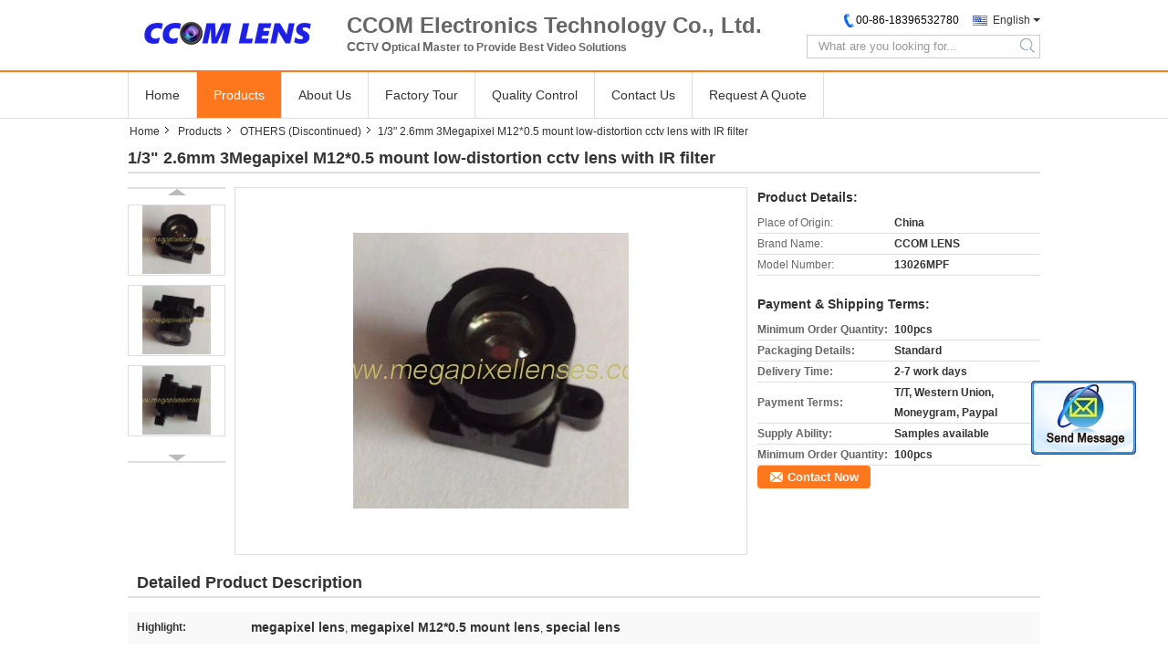

--- FILE ---
content_type: text/html
request_url: https://www.megapixellenses.com/sale-8078207-1-3-2-6mm-3megapixel-m12-0-5-mount-low-distortion-cctv-lens-with-ir-filter.html
body_size: 14676
content:

<!DOCTYPE html>
<html lang="en">
<head>
	<meta charset="utf-8">
	<meta http-equiv="X-UA-Compatible" content="IE=edge">
	<meta name="viewport" content="width=device-width, initial-scale=1">
    <title>1/3&quot; 2.6mm 3Megapixel M12*0.5 mount low-distortion cctv lens with IR filter</title>
    <meta name="keywords" content="OTHERS (Discontinued), 1/3&quot; 2.6mm 3Megapixel M12*0.5 mount low-distortion cctv lens with IR filter, Quality OTHERS (Discontinued), OTHERS (Discontinued) supplier" />
    <meta name="description" content="Quality OTHERS (Discontinued) manufacturers & exporter - buy 1/3&quot; 2.6mm 3Megapixel M12*0.5 mount low-distortion cctv lens with IR filter from China manufacturer." />
    <link type="text/css" rel="stylesheet"
          href="/images/global.css" media="all">
    <link type="text/css" rel="stylesheet"
          href="/photo/megapixellenses/sitetpl/style/common.css" media="all">
    <script type="text/javascript" src="/js/jquery.js"></script>
    <script type="text/javascript" src="/js/common.js"></script>
<meta property="og:title" content="1/3&quot; 2.6mm 3Megapixel M12*0.5 mount low-distortion cctv lens with IR filter" />
<meta property="og:description" content="Quality OTHERS (Discontinued) manufacturers & exporter - buy 1/3&quot; 2.6mm 3Megapixel M12*0.5 mount low-distortion cctv lens with IR filter from China manufacturer." />
<meta property="og:type" content="product" />
<meta property="og:availability" content="instock" />
<meta property="og:site_name" content="CCOM Electronics Technology Co., Ltd." />
<meta property="og:url" content="https://www.megapixellenses.com/sale-8078207-1-3-2-6mm-3megapixel-m12-0-5-mount-low-distortion-cctv-lens-with-ir-filter.html" />
<meta property="og:image" content="https://www.megapixellenses.com/photo/ps12324372-1_3_2_6mm_3megapixel_m12_0_5_mount_low_distortion_cctv_lens_with_ir_filter.jpg" />
<link rel="canonical" href="https://www.megapixellenses.com/sale-8078207-1-3-2-6mm-3megapixel-m12-0-5-mount-low-distortion-cctv-lens-with-ir-filter.html" />
<link rel="alternate" href="https://m.megapixellenses.com/sale-8078207-1-3-2-6mm-3megapixel-m12-0-5-mount-low-distortion-cctv-lens-with-ir-filter.html" media="only screen and (max-width: 640px)" />
<style type="text/css">
/*<![CDATA[*/
.consent__cookie {position: fixed;top: 0;left: 0;width: 100%;height: 0%;z-index: 100000;}.consent__cookie_bg {position: fixed;top: 0;left: 0;width: 100%;height: 100%;background: #000;opacity: .6;display: none }.consent__cookie_rel {position: fixed;bottom:0;left: 0;width: 100%;background: #fff;display: -webkit-box;display: -ms-flexbox;display: flex;flex-wrap: wrap;padding: 24px 80px;-webkit-box-sizing: border-box;box-sizing: border-box;-webkit-box-pack: justify;-ms-flex-pack: justify;justify-content: space-between;-webkit-transition: all ease-in-out .3s;transition: all ease-in-out .3s }.consent__close {position: absolute;top: 20px;right: 20px;cursor: pointer }.consent__close svg {fill: #777 }.consent__close:hover svg {fill: #000 }.consent__cookie_box {flex: 1;word-break: break-word;}.consent__warm {color: #777;font-size: 16px;margin-bottom: 12px;line-height: 19px }.consent__title {color: #333;font-size: 20px;font-weight: 600;margin-bottom: 12px;line-height: 23px }.consent__itxt {color: #333;font-size: 14px;margin-bottom: 12px;display: -webkit-box;display: -ms-flexbox;display: flex;-webkit-box-align: center;-ms-flex-align: center;align-items: center }.consent__itxt i {display: -webkit-inline-box;display: -ms-inline-flexbox;display: inline-flex;width: 28px;height: 28px;border-radius: 50%;background: #e0f9e9;margin-right: 8px;-webkit-box-align: center;-ms-flex-align: center;align-items: center;-webkit-box-pack: center;-ms-flex-pack: center;justify-content: center }.consent__itxt svg {fill: #3ca860 }.consent__txt {color: #a6a6a6;font-size: 14px;margin-bottom: 8px;line-height: 17px }.consent__btns {display: -webkit-box;display: -ms-flexbox;display: flex;-webkit-box-orient: vertical;-webkit-box-direction: normal;-ms-flex-direction: column;flex-direction: column;-webkit-box-pack: center;-ms-flex-pack: center;justify-content: center;flex-shrink: 0;}.consent__btn {width: 280px;height: 40px;line-height: 40px;text-align: center;background: #3ca860;color: #fff;border-radius: 4px;margin: 8px 0;-webkit-box-sizing: border-box;box-sizing: border-box;cursor: pointer;font-size:14px}.consent__btn:hover {background: #00823b }.consent__btn.empty {color: #3ca860;border: 1px solid #3ca860;background: #fff }.consent__btn.empty:hover {background: #3ca860;color: #fff }.open .consent__cookie_bg {display: block }.open .consent__cookie_rel {bottom: 0 }@media (max-width: 760px) {.consent__btns {width: 100%;align-items: center;}.consent__cookie_rel {padding: 20px 24px }}.consent__cookie.open {display: block;}.consent__cookie {display: none;}
/*]]>*/
</style>
<script type="text/javascript">
/*<![CDATA[*/
window.isvideotpl = 0;window.detailurl = '';
var isShowGuide=0;showGuideColor=0;var company_type = 4;var webim_domain = '';

var colorUrl = '';
var aisearch = 0;
var selfUrl = '';
window.playerReportUrl='/vod/view_count/report';
var query_string = ["Products","Detail"];
var g_tp = '';
var customtplcolor = 99322;
window.predomainsub = "";
/*]]>*/
</script>
</head>
<body>
<img src="/logo.gif" style="display:none" alt="logo"/>
	<div id="floatAd" style="z-index: 110000;position:absolute;right:30px;bottom:60px;display: block;
	height:245px;		">
		<form method="post"
		      onSubmit="return changeAction(this,'/contactnow.html');">
			<input type="hidden" name="pid" value="8078207"/>
			<input alt='Send Message' onclick="this.blur()" type="image"
			       src="/images/floatimage_2.gif"/>
		</form>

			</div>
<a style="display: none!important;" title="CCOM Electronics Technology Co., Ltd." class="float-inquiry" href="/contactnow.html" onclick='setinquiryCookie("{\"showproduct\":1,\"pid\":\"8078207\",\"name\":\"1\\/3\\\" 2.6mm 3Megapixel M12*0.5 mount low-distortion cctv lens with IR filter\",\"source_url\":\"\\/sale-8078207-1-3-2-6mm-3megapixel-m12-0-5-mount-low-distortion-cctv-lens-with-ir-filter.html\",\"picurl\":\"\\/photo\\/pd12324372-1_3_2_6mm_3megapixel_m12_0_5_mount_low_distortion_cctv_lens_with_ir_filter.jpg\",\"propertyDetail\":[[\"Place of Origin\",\"China\"],[\"Brand Name\",\"CCOM LENS\"],[\"Model Number\",\"13026MPF\"],[\"Minimum Order Quantity\",\"100pcs\"]],\"company_name\":null,\"picurl_c\":\"\\/photo\\/pc12324372-1_3_2_6mm_3megapixel_m12_0_5_mount_low_distortion_cctv_lens_with_ir_filter.jpg\",\"price\":\"\",\"username\":\"Kay Wu\",\"viewTime\":\"Last Login : 3 hours 23 minutes ago\",\"subject\":\"Please send me more information on your 1\\/3&quot; 2.6mm 3Megapixel M12*0.5 mount low-distortion cctv lens with IR filter\",\"countrycode\":\"\"}");'></a>
<div class="cont_main_whole">

<style>
    .f_header_mainall_son1 #p_l dt div:hover{
        color: #ff7519;
    text-decoration: underline;
    }
</style>
<div class="f_header_mainall_son1">
    <div class="content">
        <div class="fh_logo">
            <a title="" href="//www.megapixellenses.com"><img onerror="$(this).parent().hide();" src="/logo.gif" alt="" /></a>        </div>
        <div class="fh_logotxt">
                        <span class="fh_logotxt_s">
                <p><span style="font-size:24px;"><span style="font-family:tahoma,geneva,sans-serif;"><strong>CCOM Electronics Technology Co., Ltd.</strong></span></span></p>

<p><span style="font-family:tahoma,geneva,sans-serif;"><span style="font-size:12px"><span style="font-size:14px;"><strong>CC</strong></span>TV <span style="font-size:14px;"><strong>O</strong></span>ptical <span style="font-size:14px;"><strong>M</strong></span>aster to Provide Best Video Solutions</span></span></p>            </span>
        </div>
        <div class="fh_search">
            <div class="fh_phone">
                <!--                <a href="#" class="f_cur"><span class="fh_guoqi"></span>English<span class="fh_jiantou"></span></a>-->
                                <div class="f_cur select_language_wrap" id="selectlang">
                                        <a id="tranimg"
                       href="javascript:;"
                       class="ope english">English<span class="fh_jiantou"></span>
                    </a>
                    <dl id="p_l" class="select_language" style="display: none">
                                                    <dt class="english">
                                                            <a title="China good quality Megapixel Fisheye Lenses  on sales" href="https://www.megapixellenses.com/sale-8078207-1-3-2-6mm-3megapixel-m12-0-5-mount-low-distortion-cctv-lens-with-ir-filter.html">English</a>                            </dt>
                                                    <dt class="spanish">
                                                            <a title="China good quality Megapixel Fisheye Lenses  on sales" href="https://spanish.megapixellenses.com/sale-8078207-1-3-2-6mm-3megapixel-m12-0-5-mount-low-distortion-cctv-lens-with-ir-filter.html">Spanish</a>                            </dt>
                                            </dl>
                </div>
                                <p class="phone"><span class="phone_icon"></span><span id="hourZone"></span></p>

                <div class="clearfix"></div>
            </div>
            <div class="fh_search_input">
                <form action="" method="POST" onsubmit="return jsWidgetSearch(this,'');">
                    <input type="text" name="keyword" placeholder="What are you looking for..."
                           value="">
                                               <button type="submit" name="submit">
                    <i style="display:block;width:0;height:0;overflow:hidden">search</i>
                    </button>
                
                </form>
                <div class="clearfix"></div>
            </div>
        </div>
        <div class="clearfix"></div>
    </div>
</div>
    <script>
       var show_f_header_main_dealZoneHour = true;
    </script>

<script>
    if(window.addEventListener){
        window.addEventListener("load",function(){
            $(".select_language_wrap").mouseover(function () {
                $(this).children(".select_language").show();
            })
            $(".select_language_wrap").mouseout(function () {
                $(this).children(".select_language").hide();
            })
            if ((typeof(show_f_header_main_dealZoneHour) != "undefined") && show_f_header_main_dealZoneHour) {
                f_header_main_dealZoneHour(
                    "00",
                    "09",
                    "00",
                    "18",
                    "00-86-18396532780",
                    "86--18396532780");
            }
        },false);
    }
    else{
        window.attachEvent("onload",function(){
            $(".select_language_wrap").mouseover(function () {
                $(this).children(".select_language").show();
            })
            $(".select_language_wrap").mouseout(function () {
                $(this).children(".select_language").hide();
            })
            if ((typeof(show_f_header_main_dealZoneHour) != "undefined") && show_f_header_main_dealZoneHour) {
                f_header_main_dealZoneHour(
                    "00",
                    "09",
                    "00",
                    "18",
                    "00-86-18396532780",
                    "86--18396532780");
            }
        });
    }
</script><div class="f_header_nav_son1">
    <dl class="header_nav_tabs">
        <dt class='first_dt '>
                            <a title="" href="/">Home</a>                    </dt>
        <dt             class="active">

                            <a title="" href="/products.html">Products</a>                    </dt>
                <dt >
                            <a title="" href="/aboutus.html">About Us</a>                    </dt>
        <dt >
                            <a title="" href="/factory.html">Factory Tour</a>                    </dt>
                <dt >
                            <a title="" href="/quality.html">Quality Control</a>                    </dt>
                        <dt >
                            <a title="" href="/contactus.html">Contact Us</a>                    </dt>
        <dt class="last_dt ">
            <form id="f_header_nav_form" method="post" >
                <input type="hidden" name="pid" value="8078207"/>
                <a rel="nofollow">
                    <span onclick="document.getElementById('f_header_nav_form').action='/contactnow.html';document.getElementById('f_header_nav_form').submit();">
                                                    Request A Quote                                            </span>
                </a>
            </form>
        </dt>
        <dt>
                    </dt>
    </dl>
</div>    </div>
<div class="cont_main_box">
   <div class="f_header_breadcrumb">
    <a title="" href="/">Home</a>    <a title="" href="/products.html">Products</a><a title="" href="/supplier-195726-others-discontinued">OTHERS (Discontinued)</a><h2 class="index-bread" >1/3&quot; 2.6mm 3Megapixel M12*0.5 mount low-distortion cctv lens with IR filter</h2></div>
    <div class="f_product_detailmain_lr">
    <!--显示联系信息，商品名移动到这里-->
    <h1>1/3&quot; 2.6mm 3Megapixel M12*0.5 mount low-distortion cctv lens with IR filter</h1>
<div class="cont" style="position: relative;">
            <div class="s_pt_box">
            <li class="Previous_box"><a  id="prev" class="gray"></a></li>
            <div id="slidePic">
                <ul>

                                            <li>
                            <a rel="nofollow" title=""><img src="/photo/pd12324372-1_3_2_6mm_3megapixel_m12_0_5_mount_low_distortion_cctv_lens_with_ir_filter.jpg" alt="1/3&quot; 2.6mm 3Megapixel M12*0.5 mount low-distortion cctv lens with IR filter" /></a>                        </li>
                                            <li>
                            <a rel="nofollow" title=""><img src="/photo/pd12324373-1_3_2_6mm_3megapixel_m12_0_5_mount_low_distortion_cctv_lens_with_ir_filter.jpg" alt="1/3&quot; 2.6mm 3Megapixel M12*0.5 mount low-distortion cctv lens with IR filter" /></a>                        </li>
                                            <li>
                            <a rel="nofollow" title=""><img src="/photo/pd12324374-1_3_2_6mm_3megapixel_m12_0_5_mount_low_distortion_cctv_lens_with_ir_filter.jpg" alt="1/3&quot; 2.6mm 3Megapixel M12*0.5 mount low-distortion cctv lens with IR filter" /></a>                        </li>
                                    </ul>
            </div>
            <li class="next_box"><a  id="next"></a></li>
        </div>
                <div class="cont_m">
        <table width="100%" height="100%">
            <tbody>
            <tr>
                <td style="vertical-align: middle;text-align: center;">
                    <a id="largeimg" target="_blank" title="1/3&amp;quot; 2.6mm 3Megapixel M12*0.5 mount low-distortion cctv lens with IR filter" href="/photo/pl12324372-1_3_2_6mm_3megapixel_m12_0_5_mount_low_distortion_cctv_lens_with_ir_filter.jpg"><img id="productImg" rel="/photo/pl12324372-1_3_2_6mm_3megapixel_m12_0_5_mount_low_distortion_cctv_lens_with_ir_filter.jpg" src="/photo/pl12324372-1_3_2_6mm_3megapixel_m12_0_5_mount_low_distortion_cctv_lens_with_ir_filter.jpg" alt="1/3&quot; 2.6mm 3Megapixel M12*0.5 mount low-distortion cctv lens with IR filter" /></a>                </td>
            </tr>
            </tbody>
        </table>
    </div>
        <div class="cont_r ">
<!--显示联系信息，商品名移动到这里-->
        
        <h3>Product Details:</h3>
                    <table class="tables data" width="100%" border="0" cellpadding="0" cellspacing="0">
                <tbody>
                                    <tr>
                        <td class="p_name">Place of Origin:</td>
                        <td class="p_attribute">China</td>
                    </tr>
                                    <tr>
                        <td class="p_name">Brand Name:</td>
                        <td class="p_attribute">CCOM LENS</td>
                    </tr>
                                    <tr>
                        <td class="p_name">Model Number:</td>
                        <td class="p_attribute">13026MPF</td>
                    </tr>
                                                </tbody>
            </table>
        
                    <h3 style="margin-top: 20px;">Payment & Shipping Terms:</h3>
            <table class="tables data" width="100%" border="0" cellpadding="0" cellspacing="0">
                <tbody>
                                    <tr>
                        <th class="p_name">Minimum Order Quantity:</th>
                        <td class="p_attribute">100pcs</td>
                    </tr>
                                    <tr>
                        <th class="p_name">Packaging Details:</th>
                        <td class="p_attribute">Standard</td>
                    </tr>
                                    <tr>
                        <th class="p_name">Delivery Time:</th>
                        <td class="p_attribute">2-7 work days</td>
                    </tr>
                                    <tr>
                        <th class="p_name">Payment Terms:</th>
                        <td class="p_attribute">T/T, Western Union, Moneygram, Paypal</td>
                    </tr>
                                    <tr>
                        <th class="p_name">Supply Ability:</th>
                        <td class="p_attribute">Samples available</td>
                    </tr>
                                                    <tr>
                        <th class="p_name">Minimum Order Quantity:</th>
                        <td class="p_attribute">100pcs</td>
                    </tr>
                                </tbody>
            </table>
                        <a href="/contactnow.html"
           onclick='setinquiryCookie("{\"showproduct\":1,\"pid\":\"8078207\",\"name\":\"1\\/3\\\" 2.6mm 3Megapixel M12*0.5 mount low-distortion cctv lens with IR filter\",\"source_url\":\"\\/sale-8078207-1-3-2-6mm-3megapixel-m12-0-5-mount-low-distortion-cctv-lens-with-ir-filter.html\",\"picurl\":\"\\/photo\\/pd12324372-1_3_2_6mm_3megapixel_m12_0_5_mount_low_distortion_cctv_lens_with_ir_filter.jpg\",\"propertyDetail\":[[\"Place of Origin\",\"China\"],[\"Brand Name\",\"CCOM LENS\"],[\"Model Number\",\"13026MPF\"],[\"Minimum Order Quantity\",\"100pcs\"]],\"company_name\":null,\"picurl_c\":\"\\/photo\\/pc12324372-1_3_2_6mm_3megapixel_m12_0_5_mount_low_distortion_cctv_lens_with_ir_filter.jpg\",\"price\":\"\",\"username\":\"Kay Wu\",\"viewTime\":\"Last Login : 4 hours 23 minutes ago\",\"subject\":\"Please send price on your 1\\/3&quot; 2.6mm 3Megapixel M12*0.5 mount low-distortion cctv lens with IR filter\",\"countrycode\":\"\"}");' class="btn contact_btn"
           style="display: inline-block;background:#ff771c url(/images/css-sprite.png) -260px -214px;color:#fff;padding:0 13px 0 33px;width:auto;height:25px;line-height:26px;border:0;font-size:13px;border-radius:4px;font-weight:bold;text-decoration: none;">Contact Now</a>
            </div>
    <div class="clearfix"></div>
</div>
</div>


<script>
    var updown = '';
    var scrollFunc = function(e) {

        e = e || window.event;
        if (e.wheelDelta) {  //判断浏览器IE，谷歌滑轮事件
            if (e.wheelDelta > 0) { //当滑轮向上滚动时
                updown = 'up';
            }
            if (e.wheelDelta < 0) { //当滑轮向下滚动时
                updown = 'down';
            }
        } else if (e.detail) {  //Firefox滑轮事件
            if (e.detail > 0) { //当滑轮向下滚动时
                updown = 'up';
            }
            if (e.detail < 0) { //当滑轮向上滚动时
                updown = 'down';
            }
        }

    };
    if (document.attachEvent) {
        document.attachEvent('onmousewheel', scrollFunc);

    }
    //Firefox使用addEventListener添加滚轮事件
    if (document.addEventListener) {//firefox
        document.addEventListener('DOMMouseScroll', scrollFunc, false);
    }
    //Safari与Chrome属于同一类型
    window.onmousewheel = document.onmousewheel = scrollFunc;
    var prodoctInfovideoSetTime = true;
    $(window).scroll(function() {

        if (prodoctInfovideoSetTime) {
            videoSetTime = false;

            setTimeout(function() {
                var windowTop = $(window).scrollTop();
                $('.f_product_detailmain_lr .cont_m').each(function(index, item) {
                        var videoHeight = $(item).get(0).offsetHeight;
                        var vHeightSmail = $(item).offset().top;
                        var vHeight = $(item).offset().top + videoHeight;
                        if (updown === 'up') {
                            if (windowTop < vHeightSmail) {
                                var video = $(item).find('video');
                                if (video[0]) {
                                    var videoItem = video.get(0);
                                    videoItem.play();
                                }
                            } else {
                                var video = $(item).find(' video');
                                if (video[0]) {
                                    var videoItem = video.get(0);
                                    videoItem.pause();
                                }
                            }
                        } else {
                            if (windowTop < vHeight) {
                                var video = $(item).find('video');
                                if (video[0]) {
                                    var videoItem = video.get(0);
                                    videoItem.play();
                                }
                            } else {
                                var video = $(item).find('video');
                                if (video[0]) {
                                    var videoItem = video.get(0);
                                    videoItem.pause();
                                }
                            }
                        }
                    },
                );
                prodoctInfovideoSetTime = true;
            }, 300);
        }
    });
</script>

<script type="text/javascript">
    var areaList = [
        {image:'/photo/pl12324372-1_3_2_6mm_3megapixel_m12_0_5_mount_low_distortion_cctv_lens_with_ir_filter.jpg',bigimage:'/photo/pl12324372-1_3_2_6mm_3megapixel_m12_0_5_mount_low_distortion_cctv_lens_with_ir_filter.jpg'},{image:'/photo/pl12324373-1_3_2_6mm_3megapixel_m12_0_5_mount_low_distortion_cctv_lens_with_ir_filter.jpg',bigimage:'/photo/pl12324373-1_3_2_6mm_3megapixel_m12_0_5_mount_low_distortion_cctv_lens_with_ir_filter.jpg'},{image:'/photo/pl12324374-1_3_2_6mm_3megapixel_m12_0_5_mount_low_distortion_cctv_lens_with_ir_filter.jpg',bigimage:'/photo/pl12324374-1_3_2_6mm_3megapixel_m12_0_5_mount_low_distortion_cctv_lens_with_ir_filter.jpg'}];
    $(document).ready(function () {
        if (!$('#slidePic')[0])
            return;
        var i = 0, p = $('#slidePic ul'), pList = $('#slidePic ul li'), len = pList.length;
        var elePrev = $('#prev'), eleNext = $('#next');
        var w = 87, num = 4;
        if (len <= num)
            eleNext.addClass('gray');

        function prev() {
            if (elePrev.hasClass('gray')) {
                return;
            }
            p.animate({
                marginTop: -(--i) * w
            }, 500);
            if (i < len - num) {
                eleNext.removeClass('gray');
            }
            if (i == 0) {
                elePrev.addClass('gray');
            }
        }

        function next() {
            if (eleNext.hasClass('gray')) {
                return;
            }
            p.animate({
                marginTop: -(++i) * w
            }, 500);
            if (i != 0) {
                elePrev.removeClass('gray');
            }
            if (i == len - num) {
                eleNext.addClass('gray');
            }
        }

        elePrev.bind('click', prev);
        eleNext.bind('click', next);
        pList.each(function (n, v) {
            $(this).click(function () {
                if (n !== 0) {
                    $(".f-product-detailmain-lr-video").css({
                        display: "none"
                    })
                } else {
                    $(".f-product-detailmain-lr-video").css({
                        display: "block"
                    })
                }
                $('#slidePic ul li.active').removeClass('active');
                $(this).addClass('active');
                show(n);
            }).mouseover(function () {
                $(this).addClass('active');
            }).mouseout(function () {
                $(this).removeClass('active');
            })
        });

        function show(i) {
            var ad = areaList[i];
            $('#productImg').attr('src', ad.image);
            $('#productImg').attr('rel', ad.bigimage);
            $('#largeimg').attr('href', ad.bigimage);
        }

    });
    (function ($) {
        $.fn.imagezoom = function (options) {
            var settings = {
                xzoom: 310,
                yzoom: 380,
                offset: 10,
                position: "BTR",
                preload: 1
            };
            if (options) {
                $.extend(settings, options);
            }
            var noalt = '';
            var self = this;
            $(this).bind("mouseenter", function (ev) {
                var imageLeft = $(this).offset().left;//元素左边距
                var imageTop = $(this).offset().top;//元素顶边距
                var imageWidth = $(this).get(0).offsetWidth;//图片宽度
                var imageHeight = $(this).get(0).offsetHeight;//图片高度
                var boxLeft = $(this).parent().offset().left;//父框左边距
                var boxTop = $(this).parent().offset().top;//父框顶边距
                var boxWidth = $(this).parent().width();//父框宽度
                var boxHeight = $(this).parent().height();//父框高度
                noalt = $(this).attr("alt");//图片标题
                var bigimage = $(this).attr("rel");//大图地址
                $(this).attr("alt", '');//清空图片alt
                if ($("div.zoomDiv").get().length == 0) {
                    $(".f_product_detailmain_lr .cont_r").append("<div class='zoomDiv'><img class='bigimg' src='" + bigimage + "'/></div>");
                    $(document.body).append("<div class='zoomMask'>&nbsp;</div>");//放大镜框及遮罩
                }
                if (settings.position == "BTR") {
                    if (boxLeft + boxWidth + settings.offset + settings.xzoom > screen.width) {
                        leftpos = boxLeft - settings.offset - settings.xzoom;
                    } else {
                        leftpos = boxLeft + boxWidth + settings.offset;
                    }
                } else {
                    leftpos = imageLeft - settings.xzoom - settings.offset;
                    if (leftpos < 0) {
                        leftpos = imageLeft + imageWidth + settings.offset;
                    }
                }
                //$("div.zoomDiv").css({ top: 0,left: 0 });
                //   $("div.zoomDiv").width(settings.xzoom);
                //   $("div.zoomDiv").height(settings.yzoom);
                $("div.zoomDiv").show();
                $(this).css('cursor', 'crosshair');
                $(document.body).mousemove(function (e) {
                    mouse = new MouseEvent(e);
                    if (mouse.x < imageLeft || mouse.x > imageLeft + imageWidth || mouse.y < imageTop || mouse.y > imageTop + imageHeight) {
                        mouseOutImage();
                        return;
                    }
                    var bigwidth = $(".bigimg").get(0).offsetWidth;
                    var bigheight = $(".bigimg").get(0).offsetHeight;
                    var scaley = 'x';
                    var scalex = 'y';
                    if (isNaN(scalex) | isNaN(scaley)) {
                        var scalex = (bigwidth / imageWidth);
                        var scaley = (bigheight / imageHeight);
                        $("div.zoomMask").width((settings.xzoom) / scalex);
                        $("div.zoomMask").height((settings.yzoom) / scaley);
                        if (scalex == 1) {
                            $("div.zoomMask").width(100);
                        }
                        if (scaley == 1) {
                            $("div.zoomMask").height(120);
                        }
                        $("div.zoomMask").css('visibility', 'visible');
                    }
                    xpos = mouse.x - $("div.zoomMask").width() / 2;
                    ypos = mouse.y - $("div.zoomMask").height() / 2;
                    xposs = mouse.x - $("div.zoomMask").width() / 2 - imageLeft;
                    yposs = mouse.y - $("div.zoomMask").height() / 2 - imageTop;
                    xpos = (mouse.x - $("div.zoomMask").width() / 2 < imageLeft) ? imageLeft : (mouse.x + $("div.zoomMask").width() / 2 > imageWidth + imageLeft) ? (imageWidth + imageLeft - $("div.zoomMask").width()) : xpos;
                    ypos = (mouse.y - $("div.zoomMask").height() / 2 < imageTop) ? imageTop : (mouse.y + $("div.zoomMask").height() / 2 > imageHeight + imageTop) ? (imageHeight + imageTop - $("div.zoomMask").height()) : ypos;
                    $("div.zoomMask").css({top: ypos, left: xpos});
                    $("div.zoomDiv").get(0).scrollLeft = xposs * scalex;
                    $("div.zoomDiv").get(0).scrollTop = yposs * scaley;
                });
            });

            function mouseOutImage() {
                $(self).attr("alt", noalt);
                $(document.body).unbind("mousemove");
                $("div.zoomMask").remove();
                $("div.zoomDiv").remove();
            }

            //预加载
            count = 0;
            if (settings.preload) {
                $('body').append("<div style='display:none;' class='jqPreload" + count + "'></div>");
                $(this).each(function () {
                    var imagetopreload = $(this).attr("rel");
                    var content = jQuery('div.jqPreload' + count + '').html();
                    jQuery('div.jqPreload' + count + '').html(content + '<img src=\"' + imagetopreload + '\">');
                });
            }
        }
    })(jQuery);

    function MouseEvent(e) {
        this.x = e.pageX;
        this.y = e.pageY;
    }

    $(function () {
        $("#productImg").imagezoom();
    });

    function setinquiryCookie(attr) {
        var exp = new Date();
        exp.setTime(exp.getTime() + 60 * 1000);
        document.cookie = 'inquiry_extr=' + escape(attr) + ";expires=" + exp.toGMTString();
    }
</script>
   <div class="no_product_detaildesc" id="anchor_product_desc">
<div class="title"> Detailed Product Description</div>
<table cellpadding="0" cellspacing="0" class="details_table">
    <tbody>
			<tr  >
					<th colspan="1">Highlight:</th>
			<td colspan="3"><h2 style='display: inline-block;font-weight: bold;font-size: 14px;'>megapixel lens</h2>, <h2 style='display: inline-block;font-weight: bold;font-size: 14px;'>megapixel M12*0.5 mount lens</h2>, <h2 style='display: inline-block;font-weight: bold;font-size: 14px;'>special lens</h2></td>
			    	</tr>
	    </tbody>
</table>

<div class="details_wrap">
    <div class="clearfix"></div>
    <p>
		<p><span style="font-family:tahoma,geneva,sans-serif">1/3&quot; 3Megapixel M12*0.5 mount lens, 2.6mm, 80 degree, F2.8, TTL 10.6mm, low distortion lens</span></p>

<div>&nbsp;</div>

<div><span style="font-family:tahoma,geneva,sans-serif">MODEL: 13026MPF</span></div>

<div><span style="font-family:tahoma,geneva,sans-serif">IMAGE FORMAT: 1/3&quot; , 1/4&quot;</span></div>

<div><span style="font-family:tahoma,geneva,sans-serif">FOCAL LENGTH(mm): 2.6</span></div>

<div><span style="font-family:tahoma,geneva,sans-serif">F.O.V.: 80&deg;</span></div>

<div><span style="font-family:tahoma,geneva,sans-serif">RESOLUTION: 3 MP</span></div>

<div><span style="font-family:tahoma,geneva,sans-serif">DISTORTION: &lt;8%</span></div>

<div><span style="font-family:tahoma,geneva,sans-serif">MOUNT(mm):<strong>M12x0.5</strong></span></div>

<div><span style="font-family:tahoma,geneva,sans-serif">M.O.D.(mm): 20</span></div>

<div><span style="font-family:tahoma,geneva,sans-serif">T.T.L.(mm): 10.6</span></div>

<div><span style="font-family:tahoma,geneva,sans-serif">LENS COMPOMEMT: 4P+IR</span></div>

<p>&nbsp;</p>	</p>
    <div class="clearfix10"></div>
</div>

		<div class="key_wrap">
		<b>Tag:</b>
					<h2 class="tag_words">
				<a title="good quality lens supplier factory" href="/buy-lens_supplier.html">lens supplier</a>,			</h2>
					<h2 class="tag_words">
				<a title="good quality CCTV lens factory" href="/buy-cctv_lens.html">CCTV lens</a>,			</h2>
					<h2 class="tag_words">
				<a title="good quality wide angle lens factory" href="/buy-wide_angle_lens.html">wide angle lens</a>			</h2>
					</div>
</div>   
<div class="no_contact_detail">
	<div class="main_title">
		<strong class="main_con">Contact Details</strong>
	</div>
	<div class="content_box">
		<div class="le">
			<strong>CCOM Electronics Technology Co., Ltd.</strong>
            <p>Contact Person:
				<b>Miss. Wu</b></p>            <p>Tel:
				<b>00-86-18396532780</b></p>            <p>Fax:
				<b>86-591-22860722</b></p>            			<P class="i_m_g">
                                <a class="i_m_g_2" title="CCOM Electronics Technology Co., Ltd. Skype" href="skype:kaywu2011?call"
											 onclick="return skypeCheck();"></a>                                <a class="i_m_g_3" title="CCOM Electronics Technology Co., Ltd. E-mail" href="mailto:sales01@megapixellenses.com"></a>                			</P>
		</div>
		<div class="ri">
			<form method="post"
				  action="/contactnow.html"
				  onsubmit="return jsSubmit(this);" target="_blank">
				<input type="hidden" name="from" value="1"/>
				<input type="hidden" name="pid" value="8078207"/>
				<b>Send your inquiry directly to us</b>
				<textarea name="message" maxlength="3000"
						  onkeyup="checknum(this,3000,'tno2')"
						  placeholder="Send your inquiry to our good quality 1/3&quot; 2.6mm 3Megapixel M12*0.5 mount low-distortion cctv lens with IR filter products."></textarea>
				<span>(<font color="red" id="tno2">0</font> / 3000)</span>

				<p><input class="btn contact_btn" type="submit" value="Contact Now" style="background:#ff771c url(/images/css-sprite.png) -260px -214px;color:#fff;padding:0 13px 0 33px;width:auto;height:25px;line-height:26px;border:0;font-size:13px;border-radius:2px;font-weight:bold;"></p>
			</form>

		</div>
	</div>

</div>
<script>
    if(window.addEventListener){
        window.addEventListener("load",function(){no_contact_detail_ready()},false);
    }
    else{
        window.attachEvent("onload",function(){no_contact_detail_ready()});
    }
</script>
   <div class="no_product_others_grid" id="anchor_product_other">
	<div class="main_title"><strong class="main_con"><span>Other Products</span>
		</strong></div>
			<div class="item_wrap">
			<dl class="item">
				<dd>
                    <a title="1/4&quot; 3.81mm 1080P F2.8 2Megapixel M7x0.35 mount non-distortion lens, plastic M7 video lens" href="/sale-8078398-1-4-3-81mm-1080p-f2-8-2megapixel-m7x0-35-mount-non-distortion-lens-plastic-m7-video-lens.html"><img alt="1/4&quot; 3.81mm 1080P F2.8 2Megapixel M7x0.35 mount non-distortion lens, plastic M7 video lens" class="lazyi" data-original="/photo/pd15678255-1_4_3_81mm_1080p_f2_8_2megapixel_m7x0_35_mount_non_distortion_lens_plastic_m7_video_lens.jpg" src="/images/load_icon.gif" /></a>                                    </dd>
				<dt>
				<span><a title="1/4&quot; 3.81mm 1080P F2.8 2Megapixel M7x0.35 mount non-distortion lens, plastic M7 video lens" href="/sale-8078398-1-4-3-81mm-1080p-f2-8-2megapixel-m7x0-35-mount-non-distortion-lens-plastic-m7-video-lens.html">1/4&quot; 3.81mm 1080P F2.8 2Megapixel M7x0.35 mount non-distortion lens, plastic M7 video lens</a></span>

				<div class="param">
					<a title="1/4&quot; 3.81mm 1080P F2.8 2Megapixel M7x0.35 mount non-distortion lens, plastic M7 video lens" href="/sale-8078398-1-4-3-81mm-1080p-f2-8-2megapixel-m7x0-35-mount-non-distortion-lens-plastic-m7-video-lens.html"><p><strong>Video Lens: </strong> M7 Mount Non-distortion Optical Lens</p><p><strong>Resolution: </strong> 2MP</p><p><strong>FOV(D): </strong> 72°</p><p><strong>Lens Constructure: </strong> 3P/3P+IR</p></a>				</div>
				</dt>
			</dl>
		</div>
			<div class="item_wrap">
			<dl class="item">
				<dd>
                    <a title="1/2&quot; 4-12mm F1.6 3Megapixel CS-mount Auto IRIS Vari-focal IR Lens" href="/sale-8078600-1-2-4-12mm-f1-6-3megapixel-cs-mount-auto-iris-vari-focal-ir-lens.html"><img alt="1/2&quot; 4-12mm F1.6 3Megapixel CS-mount Auto IRIS Vari-focal IR Lens" class="lazyi" data-original="/photo/pd12324590-1_2_4_12mm_f1_6_3megapixel_cs_mount_auto_iris_vari_focal_ir_lens.jpg" src="/images/load_icon.gif" /></a>                                    </dd>
				<dt>
				<span><a title="1/2&quot; 4-12mm F1.6 3Megapixel CS-mount Auto IRIS Vari-focal IR Lens" href="/sale-8078600-1-2-4-12mm-f1-6-3megapixel-cs-mount-auto-iris-vari-focal-ir-lens.html">1/2&quot; 4-12mm F1.6 3Megapixel CS-mount Auto IRIS Vari-focal IR Lens</a></span>

				<div class="param">
									</div>
				</dt>
			</dl>
		</div>
			<div class="item_wrap">
			<dl class="item">
				<dd>
                    <a title="1/2.7&quot; 3.0-11mm F1.4 3Megapixel CS-mount Auto IRIS Vari-focal IR Lens" href="/sale-8078603-1-2-7-3-0-11mm-f1-4-3megapixel-cs-mount-auto-iris-vari-focal-ir-lens.html"><img alt="1/2.7&quot; 3.0-11mm F1.4 3Megapixel CS-mount Auto IRIS Vari-focal IR Lens" class="lazyi" data-original="/photo/pd12324598-1_2_7_3_0_11mm_f1_4_3megapixel_cs_mount_auto_iris_vari_focal_ir_lens.jpg" src="/images/load_icon.gif" /></a>                                    </dd>
				<dt>
				<span><a title="1/2.7&quot; 3.0-11mm F1.4 3Megapixel CS-mount Auto IRIS Vari-focal IR Lens" href="/sale-8078603-1-2-7-3-0-11mm-f1-4-3megapixel-cs-mount-auto-iris-vari-focal-ir-lens.html">1/2.7&quot; 3.0-11mm F1.4 3Megapixel CS-mount Auto IRIS Vari-focal IR Lens</a></span>

				<div class="param">
									</div>
				</dt>
			</dl>
		</div>
			<div class="item_wrap">
			<dl class="item">
				<dd>
                    <a title="1/3&quot; 2.8-12mm F1.4 2Megapixel CS-mount DC Auto IRIS Vari-focal IR Lens" href="/sale-8078608-1-3-2-8-12mm-f1-4-2megapixel-cs-mount-dc-auto-iris-vari-focal-ir-lens.html"><img alt="1/3&quot; 2.8-12mm F1.4 2Megapixel CS-mount DC Auto IRIS Vari-focal IR Lens" class="lazyi" data-original="/photo/pd12324602-1_3_2_8_12mm_f1_4_2megapixel_cs_mount_dc_auto_iris_vari_focal_ir_lens.jpg" src="/images/load_icon.gif" /></a>                                    </dd>
				<dt>
				<span><a title="1/3&quot; 2.8-12mm F1.4 2Megapixel CS-mount DC Auto IRIS Vari-focal IR Lens" href="/sale-8078608-1-3-2-8-12mm-f1-4-2megapixel-cs-mount-dc-auto-iris-vari-focal-ir-lens.html">1/3&quot; 2.8-12mm F1.4 2Megapixel CS-mount DC Auto IRIS Vari-focal IR Lens</a></span>

				<div class="param">
									</div>
				</dt>
			</dl>
		</div>
			<div class="item_wrap">
			<dl class="item">
				<dd>
                    <a title="1/3&quot; 6-60mm F1.6 1.3Megapixel CS-Mount DC Auto IRIS Vari-focal IR Lens" href="/sale-8078614-1-3-6-60mm-f1-6-1-3megapixel-cs-mount-dc-auto-iris-vari-focal-ir-lens.html"><img alt="1/3&quot; 6-60mm F1.6 1.3Megapixel CS-Mount DC Auto IRIS Vari-focal IR Lens" class="lazyi" data-original="/photo/pd12324601-1_3_6_60mm_f1_6_1_3megapixel_cs_mount_dc_auto_iris_vari_focal_ir_lens.jpg" src="/images/load_icon.gif" /></a>                                    </dd>
				<dt>
				<span><a title="1/3&quot; 6-60mm F1.6 1.3Megapixel CS-Mount DC Auto IRIS Vari-focal IR Lens" href="/sale-8078614-1-3-6-60mm-f1-6-1-3megapixel-cs-mount-dc-auto-iris-vari-focal-ir-lens.html">1/3&quot; 6-60mm F1.6 1.3Megapixel CS-Mount DC Auto IRIS Vari-focal IR Lens</a></span>

				<div class="param">
									</div>
				</dt>
			</dl>
		</div>
			<div class="item_wrap">
			<dl class="item">
				<dd>
                    <a title="1/3&quot; 2.8-12mm F1.8 2Megapixel CS-mount DC Auto IRIS Vari-focal Zoom Lens" href="/sale-8078617-1-3-2-8-12mm-f1-8-2megapixel-cs-mount-dc-auto-iris-vari-focal-zoom-lens.html"><img alt="1/3&quot; 2.8-12mm F1.8 2Megapixel CS-mount DC Auto IRIS Vari-focal Zoom Lens" class="lazyi" data-original="/photo/pd12325352-1_3_2_8_12mm_f1_8_2megapixel_cs_mount_dc_auto_iris_vari_focal_zoom_lens.jpg" src="/images/load_icon.gif" /></a>                                    </dd>
				<dt>
				<span><a title="1/3&quot; 2.8-12mm F1.8 2Megapixel CS-mount DC Auto IRIS Vari-focal Zoom Lens" href="/sale-8078617-1-3-2-8-12mm-f1-8-2megapixel-cs-mount-dc-auto-iris-vari-focal-zoom-lens.html">1/3&quot; 2.8-12mm F1.8 2Megapixel CS-mount DC Auto IRIS Vari-focal Zoom Lens</a></span>

				<div class="param">
									</div>
				</dt>
			</dl>
		</div>
			<div class="item_wrap">
			<dl class="item">
				<dd>
                    <a title="1/2.7&quot; 3-10.5mm 3MP built-in mount DC Auto Vari-focal Lens 3.5X Integrated Zoom Lens" href="/sale-8078621-1-2-7-3-10-5mm-3mp-built-in-mount-dc-auto-vari-focal-lens-3-5x-integrated-zoom-lens.html"><img alt="1/2.7&quot; 3-10.5mm 3MP built-in mount DC Auto Vari-focal Lens 3.5X Integrated Zoom Lens" class="lazyi" data-original="/photo/pd12325395-1_2_7_3_10_5mm_3mp_built_in_mount_dc_auto_vari_focal_lens_3_5x_integrated_zoom_lens.jpg" src="/images/load_icon.gif" /></a>                                    </dd>
				<dt>
				<span><a title="1/2.7&quot; 3-10.5mm 3MP built-in mount DC Auto Vari-focal Lens 3.5X Integrated Zoom Lens" href="/sale-8078621-1-2-7-3-10-5mm-3mp-built-in-mount-dc-auto-vari-focal-lens-3-5x-integrated-zoom-lens.html">1/2.7&quot; 3-10.5mm 3MP built-in mount DC Auto Vari-focal Lens 3.5X Integrated Zoom Lens</a></span>

				<div class="param">
									</div>
				</dt>
			</dl>
		</div>
	</div>

    <div class="clearfix"></div>
</div>
<div class="cont_main_whole">
    <style>
    .f_foot_all .f_f a {
        float: none;
        margin-left: 0;
    }
    .f_foot_all .f_f a {
        color:rgba(255,255,255,.6);
    }
</style>
<div class="f_foot_all">
        <div class="f_foot_all_inner">
                    <dl>
                <dt><a title="China Megapixel Pinhole Lenses Manufacturers" href="/supplier-131847-megapixel-pinhole-lenses">Megapixel Pinhole Lenses</a></dt>
                <dd>
                                            <p>
                            <a title="quality ECONOMIC 2MP/3MP M12x0.5 Mount Pinhole Lenses for covert cameras, 3.7/6/8/10/12/15/16/22/30/35/45/70mm factory" href="/sale-8078417-economic-2mp-3mp-m12x0-5-mount-pinhole-lenses-for-covert-cameras-3-7-6-8-10-12-15-16-22-30-35-45-70m.html">ECONOMIC 2MP/3MP M12x0.5 Mount Pinhole Lenses for covert cameras, 3.7/6/8/10/12/15/16/22/30/35/45/70mm</a>                        </p>
                                            <p>
                            <a title="quality 1/3&amp;quot; 2.5mm F2.4 Megapixel M12x0.5 mount 140degree Wide Angle Sharp Cone Pinhole Lens for covert cameras factory" href="/sale-8078466-1-3-2-5mm-f2-4-megapixel-m12x0-5-mount-140degree-wide-angle-sharp-cone-pinhole-lens-for-covert-camer.html">1/3&quot; 2.5mm F2.4 Megapixel M12x0.5 mount 140degree Wide Angle Sharp Cone Pinhole Lens for covert cameras</a>                        </p>
                                            <p>
                            <a title="quality 1/2.7&amp;quot; 2.8mm F2.4 3Megapixel M12x0.5 Mount Wide-angle Sharp Cone Pinhole Lens for covert cameras factory" href="/sale-8078489-1-2-7-2-8mm-f2-4-3megapixel-m12x0-5-mount-wide-angle-sharp-cone-pinhole-lens-for-covert-cameras.html">1/2.7&quot; 2.8mm F2.4 3Megapixel M12x0.5 Mount Wide-angle Sharp Cone Pinhole Lens for covert cameras</a>                        </p>
                                            <p>
                            <a title="quality 1/3&amp;quot; 3.7mm F2.5 Megapixel M8x0.5 Mount Flat Cone Pinhole Lens for covert cameras factory" href="/sale-8078484-1-3-3-7mm-f2-5-megapixel-m8x0-5-mount-flat-cone-pinhole-lens-for-covert-cameras.html">1/3&quot; 3.7mm F2.5 Megapixel M8x0.5 Mount Flat Cone Pinhole Lens for covert cameras</a>                        </p>
                                    </dd>
            </dl>
                    <dl>
                <dt><a title="China Megapixel M12/D14 Mount Vari-focal Lenses Manufacturers" href="/supplier-131849-megapixel-m12-d14-mount-vari-focal-lenses">Megapixel M12/D14 Mount Vari-focal Lenses</a></dt>
                <dd>
                                            <p>
                            <a title="quality 1/1.8&amp;quot; 3.6-10mm F1.5 3MP/6MP/4K(8MP) Φ14/CS Mount Fixed/DC Auto/P-IRIS Manual/Motorized Vari-focal Lens factory" href="/sale-8078586-1-1-8-3-6-10mm-f1-5-3mp-6mp-4k-8mp-14-cs-mount-fixed-dc-auto-p-iris-manual-motorized-vari-focal-lens.html">1/1.8&quot; 3.6-10mm F1.5 3MP/6MP/4K(8MP) Φ14/CS Mount Fixed/DC Auto/P-IRIS Manual/Motorized Vari-focal Lens</a>                        </p>
                                            <p>
                            <a title="quality 1/3&amp;quot; 2.4-6.0mm 2Megapixel F1.6 M12x0.5 Mount Fixed IRIS Manual Zoom/Focus IR Vari-focal Lens factory" href="/sale-8078580-1-3-2-4-6-0mm-2megapixel-f1-6-m12x0-5-mount-fixed-iris-manual-zoom-focus-ir-vari-focal-lens.html">1/3&quot; 2.4-6.0mm 2Megapixel F1.6 M12x0.5 Mount Fixed IRIS Manual Zoom/Focus IR Vari-focal Lens</a>                        </p>
                                            <p>
                            <a title="quality Start light 1/2.8&amp;quot; 2.7-10mm F1.2 2MP/3MP/5MP/6MP D14 Mount Fixed/DC Auto/P-IRIS Manual/Motorized Vari-focal Lens factory" href="/sale-8078210-start-light-1-2-8-2-7-10mm-f1-2-2mp-3mp-5mp-6mp-d14-mount-fixed-dc-auto-p-iris-manual-motorized-vari.html">Start light 1/2.8&quot; 2.7-10mm F1.2 2MP/3MP/5MP/6MP D14 Mount Fixed/DC Auto/P-IRIS Manual/Motorized Vari-focal Lens</a>                        </p>
                                            <p>
                            <a title="quality Start light 1/2.5&amp;quot; 3-10mm F1.2 3MP/5MP/8MP(4K) D14 Mount Fixed/DC Auto IRIS Manual/Motorized Vari-focal Lens factory" href="/sale-8078583-start-light-1-2-5-3-10mm-f1-2-3mp-5mp-8mp-4k-d14-mount-fixed-dc-auto-iris-manual-motorized-vari-foca.html">Start light 1/2.5&quot; 3-10mm F1.2 3MP/5MP/8MP(4K) D14 Mount Fixed/DC Auto IRIS Manual/Motorized Vari-focal Lens</a>                        </p>
                                    </dd>
            </dl>
                    <dl>
                <dt><a title="China Traffic Monitoring Lenses(ITS Lenses) Manufacturers" href="/supplier-131848-traffic-monitoring-lenses-its-lenses">Traffic Monitoring Lenses(ITS Lenses)</a></dt>
                <dd>
                                            <p>
                            <a title="quality 1&amp;quot; 16mm F1.4 8Megapixel DC Auto IRIS Low Distortion C Mount ITS Lens, 16mm Traffic Monitoring Lens factory" href="/sale-8078514-1-16mm-f1-4-8megapixel-dc-auto-iris-low-distortion-c-mount-its-lens-16mm-traffic-monitoring-lens.html">1&quot; 16mm F1.4 8Megapixel DC Auto IRIS Low Distortion C Mount ITS Lens, 16mm Traffic Monitoring Lens</a>                        </p>
                                            <p>
                            <a title="quality 1&amp;quot; 20mm F1.4 8Megapixel Low Distortion C Mount ITS Lens with IR Collection, Traffic Monitoring Lens factory" href="/sale-8078495-1-20mm-f1-4-8megapixel-low-distortion-c-mount-its-lens-with-ir-collection-traffic-monitoring-lens.html">1&quot; 20mm F1.4 8Megapixel Low Distortion C Mount ITS Lens with IR Collection, Traffic Monitoring Lens</a>                        </p>
                                            <p>
                            <a title="quality 2/3&amp;quot; 16mm F1.2 5Megapixel Manual IRIS Low Distortion C Mount ITS Lens, 16mm Traffic Monitoring Lens factory" href="/sale-8078540-2-3-16mm-f1-2-5megapixel-manual-iris-low-distortion-c-mount-its-lens-16mm-traffic-monitoring-lens.html">2/3&quot; 16mm F1.2 5Megapixel Manual IRIS Low Distortion C Mount ITS Lens, 16mm Traffic Monitoring Lens</a>                        </p>
                                            <p>
                            <a title="quality 4/3&amp;quot; 50mm F1.4 12Megapixel C Mount Manual IRIS Low Distortion ITS Lens, 50mm Traffic Monitoring Lens factory" href="/sale-8078555-4-3-50mm-f1-4-12megapixel-c-mount-manual-iris-low-distortion-its-lens-50mm-traffic-monitoring-lens.html">4/3&quot; 50mm F1.4 12Megapixel C Mount Manual IRIS Low Distortion ITS Lens, 50mm Traffic Monitoring Lens</a>                        </p>
                                    </dd>
            </dl>
        
        <dl class="f_request">
            <dt>Request A Quote</dt>
            <dd>
                <div class="f_request_search">
                    <form action="/contactnow.html" target="_blank"  method="POST" onsubmit="return ischeckemail()">
                    <input type="text" name="email" id="email_footer" placeholder="Enter Email Address">
                    <button type="submit" class="btn btn_quote">Send</button>
                    </form>

                    <div class="clearfix"></div>
                </div>

                <!--sgs-->
                
                <div class="f_a_bg">
                                        <a class="facebook" title="CCOM Electronics Technology Co., Ltd. Facebook" href="https://www.facebook.com/cctvvideolens"></a>                                                            <div class="clearfix"></div>
                </div>
                     
                <p class="f_email">
                    <a title="CCOM Electronics Technology Co., Ltd." href="mailto:sales01@megapixellenses.com">E-Mail</a> | <a target="_self" title="CCOM Electronics Technology Co., Ltd." href="/sitemap.html">Sitemap</a>                </p>
                                <div class="mobile_site">
                    <a href="https://m.megapixellenses.com"
                       title="Mobile Site">
                        <span class="glyphicon glyphicon-phone"></span>Mobile Site</a>
                </div>
                            </dd>
        </dl>
        <div class="clearfix"></div>
        <div class="f_f">
            <a href='/privacy.html' rel='nofollow' >Privacy Policy</a> | <a title='China CCTV lens' href=https://www.ecer.com/china-cctv-lens target='_blank'>China CCTV lens</a> Supplier.            Copyright © 2016 - 2025 CCOM Electronics Technology Co., Ltd.. All Rights Reserved. Developed by <a title=ECER href=https://www.ecer.com/ target='_blank'>ECER</a>        </div>
    </div>
</div>
<script>
    function ischeckemail(){
        var email=  $("#email_footer").val();
        var msg  =  "Your email is incorrect!";
        var isok = 1;
        if(email.length == 0){
            isok = 0;
        }
        if (email!= "") {
            var reg = /^\w+((-\w+)|(\.\w+))*\@[A-Za-z0-9]+((\.|-)[A-Za-z0-9]+)*\.[A-Za-z0-9]+$/;
            isok= reg.test(email);
        };
        if (!isok) {
            alert(msg);
            $("input[name='email']").focus();
            return false;
        };
        return true;
    }
</script></div>
<script type="text/javascript"> (function() {var e = document.createElement('script'); e.type = 'text/javascript'; e.async = true; e.src = '/stats.js'; var s = document.getElementsByTagName('script')[0]; s.parentNode.insertBefore(e, s); })(); </script><noscript><img style="display:none" src="/stats.php" rel="nofollow"/></noscript>
<script type="text/javascript">
/*<![CDATA[*/

									var htmlContent = `
								<div class="consent__cookie">
									<div class="consent__cookie_bg"></div>
									<div class="consent__cookie_rel">
										<div class="consent__close" onclick="allConsentNotGranted()">
											<svg t="1709102891149" class="icon" viewBox="0 0 1024 1024" version="1.1" xmlns="http://www.w3.org/2000/svg" p-id="3596" xmlns:xlink="http://www.w3.org/1999/xlink" width="32" height="32">
												<path d="M783.36 195.2L512 466.56 240.64 195.2a32 32 0 0 0-45.44 45.44L466.56 512l-271.36 271.36a32 32 0 0 0 45.44 45.44L512 557.44l271.36 271.36a32 32 0 0 0 45.44-45.44L557.44 512l271.36-271.36a32 32 0 0 0-45.44-45.44z" fill="#2C2C2C" p-id="3597"></path>
											</svg>
										</div>
										<div class="consent__cookie_box">
											<div class="consent__warm">Welcome to megapixellenses.com</div>
											<div class="consent__title">megapixellenses.com asks for your consent to use your personal data to:</div>
											<div class="consent__itxt"><i><svg t="1707012116255" class="icon" viewBox="0 0 1024 1024" version="1.1" xmlns="http://www.w3.org/2000/svg" p-id="11708" xmlns:xlink="http://www.w3.org/1999/xlink" width="20" height="20">
														<path d="M768 890.88H256a90.88 90.88 0 0 1-81.28-50.56 94.08 94.08 0 0 1 7.04-99.2A412.16 412.16 0 0 1 421.12 576a231.68 231.68 0 1 1 181.76 0 412.16 412.16 0 0 1 241.92 163.2 94.08 94.08 0 0 1 7.04 99.2 90.88 90.88 0 0 1-83.84 52.48zM512 631.68a344.96 344.96 0 0 0-280.96 146.56 30.08 30.08 0 0 0 0 32.64 26.88 26.88 0 0 0 24.32 16H768a26.88 26.88 0 0 0 24.32-16 30.08 30.08 0 0 0 0-32.64A344.96 344.96 0 0 0 512 631.68z m0-434.56a167.68 167.68 0 1 0 167.68 167.68A167.68 167.68 0 0 0 512 197.12z" p-id="11709"></path>
													</svg></i>Personalised advertising and content, advertising and content measurement, audience research and services development</div>
											<div class="consent__itxt"><i><svg t="1709102557526" class="icon" viewBox="0 0 1024 1024" version="1.1" xmlns="http://www.w3.org/2000/svg" p-id="2631" xmlns:xlink="http://www.w3.org/1999/xlink" width="20" height="20">
														<path d="M876.8 320H665.6c-70.4 0-128 57.6-128 128v358.4c0 70.4 57.6 128 128 128h211.2c70.4 0 128-57.6 128-128V448c0-70.4-57.6-128-128-128z m-211.2 64h211.2c32 0 64 25.6 64 64v320H608V448c0-38.4 25.6-64 57.6-64z m211.2 480H665.6c-25.6 0-44.8-12.8-57.6-38.4h320c-6.4 25.6-25.6 38.4-51.2 38.4z" p-id="2632"></path>
														<path d="M499.2 704c0-19.2-12.8-32-32-32H140.8c-19.2 0-38.4-19.2-38.4-38.4V224c0-19.2 19.2-32 38.4-32H768c19.2 0 38.4 19.2 38.4 38.4v38.4c0 19.2 12.8 32 32 32s32-12.8 32-32V224c0-51.2-44.8-96-102.4-96H140.8c-57.6 0-102.4 44.8-102.4 96v409.6c0 57.6 44.8 102.4 102.4 102.4h326.4c25.6 0 32-19.2 32-32z m0 64H326.4c-19.2 0-32 12.8-32 32s12.8 32 32 32h166.4c19.2 0 32-12.8 32-32s-12.8-32-25.6-32z" p-id="2633"></path>
													</svg></i>Store and/or access information on a device</div>
											<div class="consent__txt">Your personal data will be processed and information from your device (cookies, unique identifiers, and other device data) may be stored by, accessed by and shared with 135 TCF vendor(s) and 65 ad partner(s), or used specifically by this site or app.</div>
											<div class="consent__txt">Some vendors may process your personal data on the basis of legitimate interest, which you can object to by do not consent. Contact our platform customer service, you can also withdraw your consent.</div>


										</div>
										<div class="consent__btns">
											<span class="consent__btn" onclick="allConsentGranted()">Consent</span>
											<span class="consent__btn empty" onclick="allConsentNotGranted()">Do not consent</span>
										</div>
									</div>
								</div>
							`;
							var newElement = document.createElement('div');
							newElement.innerHTML = htmlContent;
							document.body.appendChild(newElement);
							var consent__cookie = {
								init:function(){},
								open:function(){
									document.querySelector('.consent__cookie').className = 'consent__cookie open';
									document.body.style.overflow = 'hidden';
								},
								close:function(){
									document.querySelector('.consent__cookie').className = 'consent__cookie';
									document.body.style.overflow = '';
								}
							};
		
jQuery(function($) {
floatAd('#floatAd', 2);
});
/*]]>*/
</script>
<script type="application/ld+json">
[
    {
        "@context": "https://schema.org/",
        "@type": "Product",
        "@id": "8078207",
        "name": "1/3\" 2.6mm 3Megapixel M12*0.5 mount low-distortion cctv lens with IR filter",
        "description": "1/3\" 2.6mm 3Megapixel M12*0.5 mount low-distortion cctv lens with IR filter, Find Complete Details about 1/3\" 2.6mm 3Megapixel M12*0.5 mount low-distortion cctv lens with IR filter from CCOM Electronics Technology Co., Ltd. Supplier or Manufacturer on megapixellenses.com",
        "image": [
            "https://www.megapixellenses.com/photo/pl12324372-1_3_2_6mm_3megapixel_m12_0_5_mount_low_distortion_cctv_lens_with_ir_filter.jpg",
            "https://www.megapixellenses.com/photo/pl12324373-1_3_2_6mm_3megapixel_m12_0_5_mount_low_distortion_cctv_lens_with_ir_filter.jpg",
            "https://www.megapixellenses.com/photo/pl12324374-1_3_2_6mm_3megapixel_m12_0_5_mount_low_distortion_cctv_lens_with_ir_filter.jpg"
        ],
        "sku": "13026MPF",
        "mpn": "8078207-00",
        "brand": {
            "@type": "Brand",
            "name": "CCOM Electronics Technology Co., Ltd."
        },
        "offers": {
            "@type": "Offer",
            "url": "https://www.megapixellenses.com/sale-8078207-1-3-2-6mm-3megapixel-m12-0-5-mount-low-distortion-cctv-lens-with-ir-filter.html",
            "offerCount": 100,
            "availability": "https://schema.org/InStock",
            "priceCurrency": "USD",
            "price": "0.00",
            "priceValidUntil": "2026-10-13"
        },
        "review": {
            "@type": "Review",
            "author": {
                "@type": "Person",
                "name": "anonymous"
            },
            "reviewRating": {
                "@type": "Rating",
                "ratingValue": "4.5",
                "bestRating": 5
            }
        }
    },
    {
        "@context": "https://schema.org/",
        "@type": "ImageObject",
        "contentUrl": "https://www.megapixellenses.com/photo/pl12324372-1_3_2_6mm_3megapixel_m12_0_5_mount_low_distortion_cctv_lens_with_ir_filter.jpg",
        "creditText": "megapixellenses.com",
        "creator": {
            "@type": "Person",
            "name": "CCOM Electronics Technology Co., Ltd."
        }
    },
    {
        "@context": "https://schema.org/",
        "@type": "BreadcrumbList",
        "itemListElement": [
            {
                "@type": "ListItem",
                "position": 1,
                "name": "Products",
                "item": "https://www.megapixellenses.com/products.html"
            },
            {
                "@type": "ListItem",
                "position": 2,
                "name": "OTHERS (Discontinued)",
                "item": "https://www.megapixellenses.com/supplier-195726-others-discontinued"
            }
        ]
    }
]
</script></body>
</html>
<!-- static:2025-10-13 04:23:54 -->
